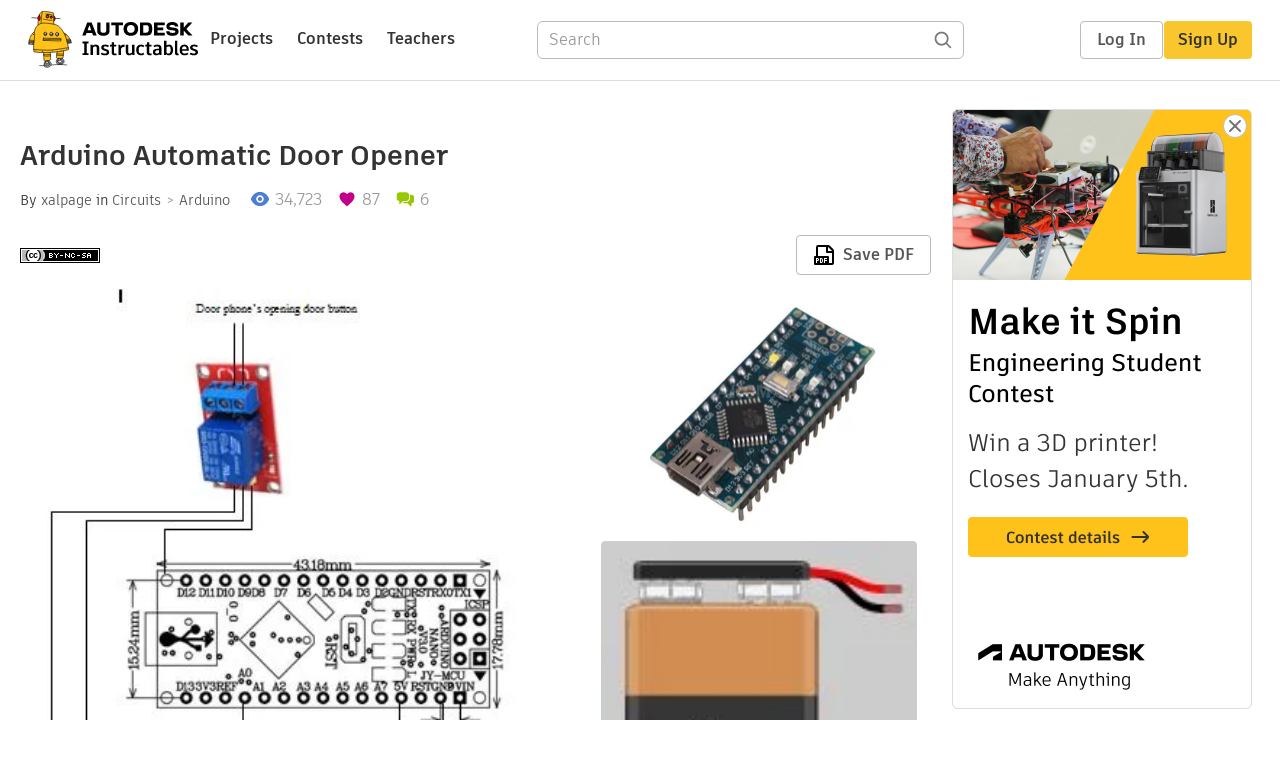

--- FILE ---
content_type: text/html; charset=utf-8
request_url: https://www.instructables.com/Arduino-Automatic-Door-Opener/
body_size: 13317
content:
<!DOCTYPE html><html lang="en" class="no-js is-desktop "><head prefix="og: http://ogp.me/ns# fb: http://ogp.me/ns/fb# ibles-production: http://ogp.me/ns/fb/ibles-production#"><link rel="preload" href="/json-api/whoAmI" as="fetch" crossorigin="anonymous"><meta name="referrer" content="origin" /><meta charset="utf-8"><title>Arduino Automatic Door Opener - Instructables</title><meta property="fb:app_id" content="140028286058792"/><meta property="og:site_name" content="Instructables"/><meta name="viewport" content="width=device-width, initial-scale=1"><meta name="description" content="Arduino Automatic Door Opener: 
&amp;nbsp;&amp;nbsp;&amp;nbsp;&amp;nbsp;&amp;nbsp;
http://biomedicaltechnologyconsulting.blogspot.com/2012/05/arduino-automatic-door-opener.html

This project can be attached to a door phone so that when the doorbell button is pressed the door opens automatically.
&amp;nb…"/><meta property="og:type" content="article"/><meta property="og:url" content="https://www.instructables.com/Arduino-Automatic-Door-Opener/"/><meta property="og:image" content="https://content.instructables.com/FAD/JGFR/H27LSACX/FADJGFRH27LSACX.jpg?auto=webp&amp;frame=1"/><meta property="og:image:width" content="387"/><meta property="og:image:height" content="480"/><meta property="og:title" content="Arduino Automatic Door Opener"/><meta property="og:description" content="Arduino Automatic Door Opener: 
&amp;nbsp;&amp;nbsp;&amp;nbsp;&amp;nbsp;&amp;nbsp;
http://biomedicaltechnologyconsulting.blogspot.com/2012/05/arduino-automatic-door-opener.html

This project can be attached to a door phone so that when the doorbell button is pressed the door opens automatically.
&amp;nb…"/><meta property="category" content="circuits"/><meta property="channel" content="arduino"/><meta name="twitter:card" content="summary_large_image"><meta name="twitter:site" content="@instructables"><meta name="twitter:title" content="Arduino Automatic Door Opener"/><meta name="twitter:image" content="https://content.instructables.com/FAD/JGFR/H27LSACX/FADJGFRH27LSACX.jpg?auto=webp&amp;fit=bounds&amp;frame=1"/><meta name="thumbnail" content="https://content.instructables.com/FAD/JGFR/H27LSACX/FADJGFRH27LSACX.jpg?auto=webp&amp;frame=1"/><link rel='dns-prefetch' href='//cdn.instructables.com'/><link rel='dns-prefetch' href='//content.instructables.com'/><link rel="canonical" href="https://www.instructables.com/Arduino-Automatic-Door-Opener/"/><link rel="shortcut icon" type="image/x-icon" href="/assets/img/siteassets/favicon.ico"/><link rel="apple-touch-icon" href="/assets/img/siteassets/apple-touch-icon.png"/><link rel="apple-touch-icon" sizes="192x192" href="/assets/img/siteassets/apple-touch-icon-192x192.png"/><link rel="apple-touch-icon" sizes="512x512" href="/assets/img/siteassets/apple-touch-icon-512x512.png"/><script>
(function(Ibles){
    Ibles.JST = Ibles.JST || {};
    Ibles.pageContext = {};
    Ibles.isStaging = false;
    Ibles.isLoggedIn = false;
    Ibles.accessCookie = "ibleAccess";
    Ibles.loggedInCookie = "loggedIn";
    Ibles.userStorageKey = "ibleuser";
})(window.Ibles = window.Ibles || {});
</script><script>function Deferred(){var e=[],t={resolve:function(n){t.then=function(e){e(n)},t.resolve=function(){throw new Error("Deferred already resolved")};var o,a=0;for(;o=e[a++];)o(n);e=null},then:function(t){e.push(t)}};return t}Ibles.readCookie=function(e,t){return(t=RegExp("(^|; )"+encodeURIComponent(e)+"=([^;]*)").exec(document.cookie))?decodeURIComponent(t[2]):null},function(e,t){var n=t.readCookie,o=n(t.loggedInCookie),a=n(t.accessCookie);t.isLoggedIn=!!o||!!a;try{var r=localStorage.getItem(t.userStorageKey);t.user=t.isLoggedIn&&r&&JSON.parse(r),e.addEventListener("DOMContentLoaded",(function(){null!=e.umami&&umami.identify(t.user.id,{screenName:t.user.screenName,email:t.user.email,admin:t.user.admin})}))}catch(e){}}(window,Ibles),function(e,t){var n=t.className;n=n.replace(/(^|\s)no-js(\s|$)/,"$1$2");var o=Ibles.user;if(Ibles.isLoggedIn&&o){n+=" is-loggedin",o.role&&o.role.indexOf("ADMIN")>=0&&(n+=" is-admin");for(var a=o.occupations,r=0;r<a.length;r++)if(a[r].name.toLowerCase().indexOf("teacher")>=0){n+=" is-teacher";break}}t.className=n}(Ibles,document.documentElement),function(e,t){var n=[],o=[],a=[],r=/p/.test(t.readyState),i="onpageshow"in e?"pageshow":"load";function s(e){return"function"==typeof e}function l(){var e=arguments,t=e[0],o=e[e.length-1];"object"==typeof t&&t.constructor===Object&&(o=t.callback,t=t.test?t.success:t.failure),s(o)&&(!function(e){e.constructor==Array&&e.length&&a.push.apply(a,e)}(t),n.push([o]))}function d(e,n,o){var a=t.createElement("script");for(var r in a.src=e,a.async=!0,n)a.setAttribute(r,n[r]);s(o)&&(a.onload=o);var i=t.getElementsByTagName("script")[0];i.parentNode.insertBefore(a,i)}function c(e,t){r?setTimeout(e,t||32):o.push(e,t)}e.addEventListener(i,(function(){for(r=!0;o[0];)c(o.shift(),o.shift())})),e.sessionReady=l,e.loadJS=l,e.loadJsQueue=n,e.sessionReady=l,e.deferJS=function(e,t,n){s(e)?c(e):c((function(){d(e,{},t)}),n)},e.loadScript=d,e.pageScripts=a}(window,document),
/*! loadCSS. [c]2017 Filament Group, Inc. MIT License */
function(e){"use strict";e.loadCSS||(e.loadCSS=function(){});var t=loadCSS.relpreload={};if(t.support=function(){var t;try{t=e.document.createElement("link").relList.supports("preload")}catch(e){t=!1}return function(){return t}}(),t.bindMediaToggle=function(e){var t=e.media||"all";function n(){e.addEventListener?e.removeEventListener("load",n):e.attachEvent&&e.detachEvent("onload",n),e.setAttribute("onload",null),e.media=t}e.addEventListener?e.addEventListener("load",n):e.attachEvent&&e.attachEvent("onload",n),setTimeout((function(){e.rel="stylesheet",e.media="only x"})),setTimeout(n,3e3)},t.poly=function(){if(!t.support())for(var n=e.document.getElementsByTagName("link"),o=0;o<n.length;o++){var a=n[o];"preload"!==a.rel||"style"!==a.getAttribute("as")||a.getAttribute("data-loadcss")||(a.setAttribute("data-loadcss",!0),t.bindMediaToggle(a))}},!t.support()){t.poly();var n=e.setInterval(t.poly,500);e.addEventListener?e.addEventListener("load",(function(){t.poly(),e.clearInterval(n)})):e.attachEvent&&e.attachEvent("onload",(function(){t.poly(),e.clearInterval(n)}))}"undefined"!=typeof exports?exports.loadCSS=loadCSS:e.loadCSS=loadCSS}("undefined"!=typeof global?global:this);</script><script type="application/ld+json">{"@context":"https://schema.org","@type":"Article","headline":"Arduino Automatic Door Opener","name":"Arduino Automatic Door Opener","description":"Arduino Automatic Door Opener: \n&nbsp;&nbsp;&nbsp;&nbsp;&nbsp;\nhttp://biomedicaltechnologyconsulting.blogspot.com/2012/05/arduino-automatic-door-opener.html\n\nThis project can be attached to a door phone so that when the doorbell button is pressed the door opens automatically.\n&nb\u2026","datePublished":"2012-05-20","dateModified":"2017-10-28","mainEntityOfPage":{"@type":"WebPage","@id":"https://www.instructables.com/Arduino-Automatic-Door-Opener/"},"image":{"@type":"ImageObject","url":"https://content.instructables.com/FAD/JGFR/H27LSACX/FADJGFRH27LSACX.jpg?auto=webp","width":1024,"height":1270},"author":{"@type":"Organization","name":"Instructables","url":"https://www.instructables.com","logo":{"@type":"ImageObject","url":"https://www.instructables.com/assets/img/logo-228x60.png","width":228,"height":60}},"publisher":{"@type":"Organization","name":"Instructables","url":"https://www.instructables.com","logo":{"@type":"ImageObject","url":"https://www.instructables.com/assets/img/logo-228x60.png","width":228,"height":60}},"contributor":{"@type":"Person","name":"xalpage"}}</script><script type="application/ld+json">{"@context":"http://schema.org","@type":"BreadcrumbList","itemListElement":[{"@type":"ListItem","position":1,"name":"Circuits","item":{"@type":"WebPage","@id":"https://www.instructables.com/circuits/"}},{"@type":"ListItem","position":2,"name":"Arduino","item":{"@type":"WebPage","@id":"https://www.instructables.com/circuits/arduino/projects/"}}]}</script><link href="/assets/BUNDLES/global_desktop_bs2_css.min.css?c=1e5b6301eb" rel="stylesheet" type="text/css" media="screen" /><link href="/assets/scss/global.css?c=1e5b6301eb" rel="stylesheet" type="text/css" media="screen" /><link rel="preload" href="/assets/fonts/artifakt-element-regular.woff2" as="font" type="font/woff2" crossorigin="anonymous"><link rel="preload" href="/assets/fonts/artifakt-element-medium.woff2" as="font" type="font/woff2" crossorigin="anonymous"><link rel="preload" href="/assets/fonts/artifakt-element-bold.woff2" as="font" type="font/woff2" crossorigin="anonymous"><link rel="preload" href="/assets/fonts/artifakt-legend-regular.woff2" as="font" type="font/woff2" crossorigin="anonymous"><link rel="preload" href="/assets/fonts/artifakt-legend-bold.woff2" as="font" type="font/woff2" crossorigin="anonymous"><link href="/assets/scss/artifakt.css?c=1e5b6301eb" rel="stylesheet" type="text/css" media="screen" /><link href="/assets/BUNDLES/ible_desktop_css.min.css?c=1e5b6301eb" rel="stylesheet" type="text/css" media="screen" /><link href="/assets/BUNDLES/ible_print_css.min.css?c=1e5b6301eb" rel="stylesheet" type="text/css" media="print" /><link href="/assets/scss/instructable.css?c=1e5b6301eb" rel="stylesheet" type="text/css" media="screen" /><link rel="stylesheet" href="/assets/js_bundles/403b5fa8e1/main-CIjVy2mG.css" /><script type="module" crossorigin="" src="/assets/js_bundles/403b5fa8e1/main-o6l6Untk.js"></script><script type="text/javascript" src="https://js-cdn.dynatrace.com/jstag/1672bab6729/bf86358stq/17188ffd570aec1_complete.js" crossorigin="anonymous"></script><script defer src="/script.js" data-website-id="d961f64b-37e9-4704-8b1d-505f4230afe5" data-do-not-track="true"></script></head><body class=""><div id="site-announcements" class="site-announcements"><div class="site-announcements-content"></div></div><header id="site-header" class="responsive-header"></header><main><div id="react-container" class=""></div><div class="instructable"><div class="instructable-content"><article id="article" class="full-wrapper category-content-circuits"><header class="article-header" data-location="header"><div class="promo-top"><img class="promo-hide"
                 src="/assets/svg/close-ad.svg"
                 alt="Hide" title="Hide"/><a href="https://www.instructables.com/contest/makeitspin25" class="promo-link"><img src="//images.ctfassets.net/jl5ii4oqrdmc/4yplU7nAk0lm4Q3LuFIVDN/b177646a6830b549e2914bf89d747197/spin-Contest2-1940x500-2.png?w=1940&fm=webp" width="970" height="250" /></a></div><h1 class="header-title">Arduino Automatic Door Opener</h1><div class="sub-header"><div class="header-byline">
            By <a href="/member/xalpage/" rel="author">xalpage</a>
            
            
                in <a class="category" href="/circuits/">Circuits</a><a class="channel" href="/circuits/arduino/projects/">Arduino</a></div><div class="header-stats"><p class="svg-views view-count">34,723</p><p class="svg-favorite active favorite-count">87</p><a href="#ible-footer-portal" class="svg-comments active comment-count">6</a></div></div><div class="sub-header header-meta-actions"><div class="header-meta"><span class="posted-date"></span><button class="license-btn" data-url="https://creativecommons.org/licenses/by-nc-sa/4.0/"><img alt="license" src="/assets/img/license/by-nc-sa_small.png"/></button></div><div
                id="ible-actions-portal"
                data-urlstring="Arduino-Automatic-Door-Opener"
                data-id="ELU4QKRH2CE6P6M"
                data-status="PUBLISHED"
            ></div></div></header><div class="article-body"><section id="intro" class="step" data-stepid="SDFY5E0H2CE6P6L"><h2 class="step-title sr-only">Introduction: Arduino Automatic Door Opener</h2><div class="mediaset"></div><noscript><div class="no-js-photoset"><img loading="lazy" alt="Arduino Automatic Door Opener" src="https://content.instructables.com/FAD/JGFR/H27LSACX/FADJGFRH27LSACX.jpg?auto=webp&amp;fit=bounds&amp;frame=1auto=webp&amp;frame=1&amp;height=300"><img loading="lazy" alt="Arduino Automatic Door Opener" src="https://content.instructables.com/F6W/TW1H/H2BMNN61/F6WTW1HH2BMNN61.jpg?auto=webp&amp;fit=bounds&amp;frame=1auto=webp&amp;frame=1&amp;height=300"><img loading="lazy" alt="Arduino Automatic Door Opener" src="https://content.instructables.com/FLL/AQGQ/H2CE6P6W/FLLAQGQH2CE6P6W.jpg?auto=webp&amp;fit=bounds&amp;frame=1auto=webp&amp;frame=1&amp;height=300"><img loading="lazy" alt="Arduino Automatic Door Opener" src="https://content.instructables.com/FYT/0397/H2G5ZV0D/FYT0397H2G5ZV0D.jpg?auto=webp&amp;fit=bounds&amp;frame=1auto=webp&amp;frame=1&amp;height=300"><img loading="lazy" alt="Arduino Automatic Door Opener" src="https://content.instructables.com/F7R/N9JH/H2CE6P6X/F7RN9JHH2CE6P6X.jpg?auto=webp&amp;fit=bounds&amp;frame=1auto=webp&amp;frame=1&amp;height=300"><img loading="lazy" alt="Arduino Automatic Door Opener" src="https://content.instructables.com/FY4/X8WV/H21CGM5P/FY4X8WVH21CGM5P.jpg?auto=webp&amp;fit=bounds&amp;frame=1&amp;height=1024&amp;width=1024auto=webp&amp;frame=1&amp;height=300"><img loading="lazy" alt="Arduino Automatic Door Opener" src="https://content.instructables.com/FNA/QRWI/H2G5ZV0I/FNAQRWIH2G5ZV0I.jpg?auto=webp&amp;fit=bounds&amp;frame=1&amp;height=1024&amp;width=1024auto=webp&amp;frame=1&amp;height=300"><img loading="lazy" alt="Arduino Automatic Door Opener" src="https://content.instructables.com/F2W/1ZW7/H1YOIVWF/F2W1ZW7H1YOIVWF.jpg?auto=webp&amp;fit=bounds&amp;frame=1auto=webp&amp;frame=1&amp;height=300"></div></noscript><div class="author-promo clearfix"><div class="author-promo-row"><div class="byline"><a class="avatar" rel="author" href="/member/xalpage/"><img class="lazyload" data-src="https://content.instructables.com/static/image/project.default.png?auto=webp&amp;crop=1%3A1&amp;frame=1&amp;width=130" src="/assets/img/pixel.png" alt="xalpage"><noscript><img  src="https://content.instructables.com/static/image/project.default.png?auto=webp&amp;crop=1%3A1&amp;frame=1&amp;width=130" alt="xalpage"/></noscript></a><span class="author-name">By <a class="author" rel="author" href="/member/xalpage/">xalpage</a></span><span class="author-follow"><button class="btn btn-yellow follow-btn">Follow</button></span></div></div><div class="recent-ibles promoted-content clearfix "><span class="promoted-items-label"><a rel="author" class="author" href="/member/xalpage/">More by the author:</a></span><div class="promoted-items list-unstyled pull-right"><div data-id="" class="promoted-item-thumbnail thumbnail instructable-thumbnail"><div class="image-wrapper"><a href="/Silver-pillar-shaped-ring-with-an-old-greek-coin-a/"><img class="lazyload" data-src="https://content.instructables.com/F4H/A9E1/HIUDNOLG/F4HA9E1HIUDNOLG.jpg?auto=webp&amp;crop=1%3A1&amp;frame=1&amp;width=130" src="/assets/img/pixel.png" alt="COIN PILLAR RING"><noscript><img  src="https://content.instructables.com/F4H/A9E1/HIUDNOLG/F4HA9E1HIUDNOLG.jpg?auto=webp&amp;crop=1%3A1&amp;frame=1&amp;width=130" alt="COIN PILLAR RING"/></noscript></a></div></div><div data-id="" class="promoted-item-thumbnail thumbnail instructable-thumbnail"><div class="image-wrapper"><a href="/Arduino-nano-controling-a-dental-vacuum-motor-by-c/"><img class="lazyload" data-src="https://content.instructables.com/FV5/QV66/HHS00K1A/FV5QV66HHS00K1A.jpg?auto=webp&amp;crop=1%3A1&amp;frame=1&amp;width=130" src="/assets/img/pixel.png" alt="Arduino nano controling a dental vacuum motor by checking liquid waste level"><noscript><img  src="https://content.instructables.com/FV5/QV66/HHS00K1A/FV5QV66HHS00K1A.jpg?auto=webp&amp;crop=1%3A1&amp;frame=1&amp;width=130" alt="Arduino nano controling a dental vacuum motor by checking liquid waste level"/></noscript></a></div></div><div data-id="" class="promoted-item-thumbnail thumbnail instructable-thumbnail"><div class="image-wrapper"><a href="/Repair-male-plug-of-dental-handpiece-using-sugru/"><img class="lazyload" data-src="https://content.instructables.com/FPR/T7OL/H91LG4LC/FPRT7OLH91LG4LC.jpg?auto=webp&amp;crop=1%3A1&amp;frame=1&amp;width=130" src="/assets/img/pixel.png" alt="Repair male plug of dental handpiece using sugru"><noscript><img  src="https://content.instructables.com/FPR/T7OL/H91LG4LC/FPRT7OLH91LG4LC.jpg?auto=webp&amp;crop=1%3A1&amp;frame=1&amp;width=130" alt="Repair male plug of dental handpiece using sugru"/></noscript></a></div></div></div></div></div><div class="step-body"><br>
&nbsp;&nbsp;&nbsp;&nbsp;&nbsp;<br><a href="http://biomedicaltechnologyconsulting.blogspot.com/2012/05/arduino-automatic-door-opener.html" rel="nofollow noopener noreferrer">http://biomedicaltechnologyconsulting.blogspot.com/2012/05/arduino-automatic-door-opener.html</a><br><br>
This project can be attached to a door phone so that when the doorbell button is pressed the door opens automatically.<br>
&nbsp;&nbsp;&nbsp; Very useful for doctors offices with many patients like hematology lab. This hardware is for the building's main entrance (you can leave your office door open...:)&nbsp; )<br><br>
&nbsp;&nbsp;&nbsp; While doorbell button is pressed you can pick an AC voltage in the speaker of the door phone. You can measure this trigger voltage using&nbsp; a DC voltage sensor.<br>
&nbsp;&nbsp;&nbsp; Why a voltage sensor? Cause you isolate your arduino from voltages that could go as high as 12Vdc or 24Vdc. My voltage sensor also divides input voltage by ratio 5 to 1, so max input voltage is 25V.<br>
&nbsp;&nbsp;&nbsp; In my case I have a trigger of 6.5VAC. This trigger voltage goes to a AC to DC diode bridge converter and then through the DC voltage sensor to the analog input A0.If analog input A0 returns a reads more than 4 Volts then&nbsp; digital I/0 pin 12 becomes high and triggers the 5V relay which is connected to button of door phone that opens the door.<br><br><br>
Hardware:<br>
&nbsp; Arduino Nano V3<br><br>
&nbsp; Battery 9V<br><br>
&nbsp; DC Voltage Sensor Module<br><br><br><br>
&nbsp; 1 Channel Relay Module Board 5V Module<br><br><br>
&nbsp; Diode Bridge<br><br><br>
Circuit:<br>
Battery:&nbsp; Connect to Vin and GND of arduino(careful do not connect battery when you also have usb connected)<br><br>
AC to DC diode bridge: AC pins goes to door phone's speaker pins, DC pins to DC voltage sensor.<br><br>
Voltage sensor: Input + VCC goes to + pin of diode bridge, input GROUND goes to - pin of diode bridge, output S to pin A0&nbsp; , output +Vcc to 5V pin, output ground to GND pin of arduino.<br><br>
Channel relay: Trigger to Digital I/O Pin 12, +Vcc to 5V pin, Ground to GRN pin of arduino.<br><br><br><br><br><br><br><br><br>
Code:<br><br><br>
// set pin numbers:<br>
const int ledPin =&nbsp; 13;&nbsp;&nbsp;&nbsp;&nbsp;&nbsp;&nbsp;&nbsp;&nbsp;&nbsp;&nbsp; // the number of the LED pin<br>
const int relayPin= 12;&nbsp;&nbsp;&nbsp;&nbsp;&nbsp;&nbsp;&nbsp;&nbsp;&nbsp;&nbsp; // the number of the Realy pin<br>
const int AnalogInputPin = A0;&nbsp;&nbsp;&nbsp; // Sensor analog input pin<br><br>
void setup()<br>
{<br>
&nbsp; pinMode(ledPin, OUTPUT);&nbsp;&nbsp;&nbsp;&nbsp;&nbsp;&nbsp;&nbsp; //set digital pin LED OUTPUT<br>
&nbsp; pinMode(relayPin, OUTPUT);&nbsp;&nbsp;&nbsp;&nbsp;&nbsp; //set digital pin RELAY OUTPUT<br>
&nbsp; Serial.begin(9600);&nbsp;&nbsp;&nbsp;&nbsp;&nbsp;&nbsp;&nbsp;&nbsp;&nbsp;&nbsp;&nbsp;&nbsp; //for checking input of voltage sensor when connected to PC<br>
}//end void setup<br><br><br><br>
void loop()<br>
{<br>
&nbsp; float sensorValue =0;<br>
&nbsp; sensorValue = analogRead(AnalogInputPin);&nbsp;&nbsp;&nbsp;&nbsp;&nbsp;&nbsp;&nbsp; //Reads analog input A0 and returns value from 0 to 1023 (10 bit AD converter).<br>
&nbsp; //float sensorRatio= ((5*5)/1023);&nbsp;&nbsp;&nbsp;&nbsp;&nbsp;&nbsp;&nbsp;&nbsp;&nbsp;&nbsp;&nbsp;&nbsp;&nbsp;&nbsp; //This one should have worked but didn't (5v max analog input * 5 times ratio of output to input of DC voltage sensor / 1023 max of A0 )<br>
&nbsp; float sensorRatio= 22.646/1000;&nbsp;&nbsp;&nbsp;&nbsp;&nbsp;&nbsp;&nbsp;&nbsp;&nbsp;&nbsp;&nbsp;&nbsp;&nbsp;&nbsp;&nbsp;&nbsp;&nbsp; //!!!!Checking with serial monitor and using 2 batteries(1,2V &amp; 9V) I measured their voltage with voltmeter I made this correction ratio. Before connection the diode bridge.<br>
&nbsp; float voltIs = (sensorValue * sensorRatio)+ 0.6; // 0.6v is a diode's bridge average threshold voltage when there is no rectifier such as this case.<br>
&nbsp; Serial.println(voltIs);&nbsp;&nbsp;&nbsp;&nbsp;&nbsp;&nbsp;&nbsp;&nbsp;&nbsp;&nbsp;&nbsp;&nbsp;&nbsp;&nbsp;&nbsp;&nbsp;&nbsp;&nbsp;&nbsp;&nbsp;&nbsp;&nbsp;&nbsp;&nbsp;&nbsp; // for checking voltage with serial monitor of arduino 1.0 software.<br>
&nbsp; delay(200);&nbsp;&nbsp;&nbsp;&nbsp;&nbsp;&nbsp;&nbsp;&nbsp;&nbsp;&nbsp;&nbsp;&nbsp;&nbsp;&nbsp;&nbsp;&nbsp;&nbsp;&nbsp;&nbsp;&nbsp;&nbsp;&nbsp;&nbsp;&nbsp;&nbsp;&nbsp;&nbsp;&nbsp;&nbsp;&nbsp;&nbsp;&nbsp;&nbsp;&nbsp;&nbsp;&nbsp;&nbsp; // delay for 0,2 second to keep processor cool<br><br>
&nbsp; //When push button of door is pressed a 4,5V voltage is appearing in the speaker of doorphone.<br><br>
&nbsp; if ( voltIs &gt; 3.95 &amp;&amp; voltIs &lt; 08.05)&nbsp;&nbsp;&nbsp;&nbsp;&nbsp;&nbsp;&nbsp;&nbsp;&nbsp;&nbsp;&nbsp;&nbsp; //Speaker voltage = 6,5 volts&nbsp; (yes I could have been more precise but had to make sure that door opens)<br>
&nbsp;&nbsp;&nbsp;&nbsp;&nbsp; {&nbsp; digitalWrite(ledPin,&nbsp;&nbsp; HIGH);&nbsp;&nbsp;&nbsp;&nbsp;&nbsp;&nbsp;&nbsp;&nbsp;&nbsp;&nbsp;&nbsp;&nbsp;&nbsp; //LED indication that relay circuit is closed<br>
&nbsp;&nbsp;&nbsp;&nbsp;&nbsp;&nbsp;&nbsp;&nbsp; digitalWrite(relayPin, HIGH);&nbsp;&nbsp;&nbsp;&nbsp;&nbsp;&nbsp;&nbsp;&nbsp;&nbsp;&nbsp;&nbsp;&nbsp;&nbsp; //relay circuits is closed so door mechanism is on<br>
&nbsp;&nbsp;&nbsp;&nbsp;&nbsp;&nbsp;&nbsp;&nbsp; delay (3500);&nbsp;&nbsp;&nbsp;&nbsp;&nbsp;&nbsp;&nbsp;&nbsp;&nbsp;&nbsp;&nbsp;&nbsp;&nbsp;&nbsp;&nbsp;&nbsp;&nbsp;&nbsp;&nbsp;&nbsp;&nbsp;&nbsp;&nbsp;&nbsp;&nbsp;&nbsp;&nbsp;&nbsp;&nbsp;&nbsp;&nbsp;&nbsp;&nbsp;&nbsp; //Delay door opening magnetic mechanism for 3,5 seconds so that patient passes through entrance.<br>
&nbsp;&nbsp;&nbsp;&nbsp;&nbsp;&nbsp;&nbsp;<br>
&nbsp;&nbsp;&nbsp;&nbsp;&nbsp;&nbsp;&nbsp;&nbsp; digitalWrite(ledPin,&nbsp;&nbsp; LOW);&nbsp;&nbsp;&nbsp;&nbsp;&nbsp;&nbsp;&nbsp;&nbsp;&nbsp;&nbsp;&nbsp;&nbsp;&nbsp; // turn off Led<br>
&nbsp;&nbsp;&nbsp;&nbsp;&nbsp;&nbsp;&nbsp;&nbsp; digitalWrite(relayPin, LOW);&nbsp;&nbsp;&nbsp;&nbsp;&nbsp;&nbsp;&nbsp;&nbsp;&nbsp;&nbsp;&nbsp;&nbsp;&nbsp; // relay back to NO<br>
&nbsp;&nbsp;&nbsp;&nbsp;&nbsp;&nbsp;&nbsp;&nbsp; delay (20);&nbsp;&nbsp;&nbsp;&nbsp;&nbsp;&nbsp;&nbsp;&nbsp;&nbsp;&nbsp;&nbsp;&nbsp;&nbsp;&nbsp;&nbsp;&nbsp;&nbsp;&nbsp;&nbsp;&nbsp;&nbsp;&nbsp;&nbsp;&nbsp;&nbsp;&nbsp;&nbsp;&nbsp;&nbsp;&nbsp; // precaution delay<br>
&nbsp;&nbsp;&nbsp;&nbsp;&nbsp; }<br>
else<br>
&nbsp;&nbsp;&nbsp;&nbsp; {<br>
&nbsp;&nbsp;&nbsp;&nbsp;&nbsp;&nbsp; sensorValue=0;&nbsp;&nbsp;&nbsp;&nbsp;&nbsp;&nbsp;&nbsp;&nbsp;&nbsp;&nbsp;&nbsp;&nbsp;&nbsp;&nbsp;&nbsp;&nbsp;&nbsp;&nbsp;&nbsp;&nbsp;&nbsp;&nbsp;&nbsp;&nbsp;&nbsp;&nbsp;&nbsp;&nbsp;&nbsp; //precaution just in case there is anomaly not to open door.<br>
&nbsp;&nbsp;&nbsp;&nbsp;&nbsp;&nbsp; voltIs = 0;&nbsp;&nbsp;&nbsp;&nbsp;&nbsp;&nbsp;&nbsp;&nbsp;&nbsp;&nbsp;&nbsp;&nbsp;&nbsp;&nbsp;&nbsp;&nbsp;&nbsp;&nbsp;&nbsp;&nbsp;&nbsp;&nbsp;&nbsp;&nbsp;&nbsp;&nbsp;&nbsp;&nbsp;&nbsp;&nbsp;&nbsp;&nbsp; //precaution just in case there is anomaly not to open door.<br>
&nbsp;&nbsp;&nbsp;&nbsp; } //end if voltIs&nbsp;&nbsp;&nbsp;&nbsp;<br><br>
}//end void loop<br><br><br><br>
/*<br>
&nbsp;&nbsp;&nbsp;&nbsp;&nbsp; Created @ 2012 by<br>
&nbsp;&nbsp;&nbsp;&nbsp; Pagonidis Alexandros<br><a href="http://www.biomedicalTechnology.gr" rel="nofollow noopener noreferrer">www.BiomedicalTechnology.gr</a><br><br>
*/<br><br><br><br>
The final project in a box:<br><br><br><br><br>
Well try not to use a metal box because you will need much glue to isolate the circuits.
    </div></section></div></article><div class="promo-side"><div class="promo-sticky-container"><img class="promo-hide"
                                 src="/assets/svg/close-ad.svg"
                                 alt="Hide" title="Hide"/><a href="https://www.instructables.com/contest/makeitspin25" class="promo-link"><img src="//images.ctfassets.net/jl5ii4oqrdmc/6FsNOldhVxbs4uSlUaDWzj/770c3f42a1e70edeec9a012e088fdea0/spin-Contest2-600x1200-3.png?w=600&fm=webp" width="300" height="600"></a></div></div></div><div
            id="ible-footer-portal"
            data-urlstring="Arduino-Automatic-Door-Opener"
            data-id="ELU4QKRH2CE6P6M"
            data-author-id="MGRYSVMH2CE6P68"
            data-classifications="[{&quot;name&quot;:&quot;circuits&quot;,&quot;title&quot;:&quot;Circuits&quot;,&quot;type&quot;:&quot;category&quot;,&quot;channels&quot;:[{&quot;name&quot;:&quot;arduino&quot;,&quot;title&quot;:&quot;Arduino&quot;,&quot;type&quot;:&quot;channel&quot;,&quot;category&quot;:&quot;circuits&quot;}]}]"
        ></div><div
            id="project-admin-panel"
            data-urlstring="Arduino-Automatic-Door-Opener"
        ></div><div
            id="select-contest-portal"
            data-urlstring="Arduino-Automatic-Door-Opener"
        ></div></div></main><footer id="footer" class="footer footer-desktop footer-circuits"><div class="footer-row footer-row-top"><div class="footer-robot robot-icon robot-icon-circuits"></div><div class="footer-categories"><span class="title">Categories</span><ul class="footer-categories-links"><li class="circuits active"><a href="/circuits/"><div class="category-icon icon-category-circuits"></div>Circuits
                            </a></li><li class="workshop "><a href="/workshop/"><div class="category-icon icon-category-workshop"></div>Workshop
                            </a></li><li class="design "><a href="/design/"><div class="category-icon icon-category-design"></div>Design
                            </a></li><li class="craft "><a href="/craft/"><div class="category-icon icon-category-craft"></div>Craft
                            </a></li><li class="cooking "><a href="/cooking/"><div class="category-icon icon-category-cooking"></div>Cooking
                            </a></li><li class="living "><a href="/living/"><div class="category-icon icon-category-living"></div>Living
                            </a></li><li class="outside "><a href="/outside/"><div class="category-icon icon-category-outside"></div>Outside
                            </a></li><li class="teachers "><a href="/teachers/"><div class="category-icon icon-category-teachers"></div>Teachers
                            </a></li></ul></div><div class="footer-about-us"><span class="title">About Us</span><ul><li><a href="/about/">Who We Are</a></li><li><a href="/create/">Why Publish?</a></li></ul></div><div class="footer-resources"><span class="title">Resources</span><ul><li><a href="/Get-Started/">Get Started</a></li><li><a href="/help/">Help</a></li><li><a href="/sitemap/">Sitemap</a></li></ul></div><div class="footer-find-us"><span class="title">Find Us</span><ul><li><a class="instagram" href="https://www.instagram.com/instructables/" title="Instagram"><i class="svg-icon svg-share-instagram"></i></a></li><li><a class="tiktok" href="https://www.tiktok.com/@instructables" title="TikTok"><i class="svg-icon svg-share-tiktok"></i></a></li></ul></div></div><div class="footer-rule"><hr/></div><div class="footer-row footer-row-bottom"><div class="footer-links"><p>© 2026 Autodesk, Inc.</p><ul class="footer-links-list"><li><a href="https://www.autodesk.com/company/legal-notices-trademarks/terms-of-service-autodesk360-web-services/instructables-terms-of-service-june-5-2013" target="_blank">Terms of Service</a><span class="divider">|</span></li><li><a href="https://www.autodesk.com/company/legal-notices-trademarks/privacy-statement" target="_blank">Privacy Statement</a><span class="divider">|</span></li><li><a data-opt-in-preferences="">Privacy settings</a><span class="divider">|</span></li><li><a href="https://www.autodesk.com/company/legal-notices-trademarks" target="_blank">Legal Notices &amp; Trademarks</a></li></ul><a href="https://www.autodesk.com" class="adsk-logo" target="blank"><img alt="Autodesk" src="/assets/img/footer/autodesk-logo-primary-white.png"/></a></div></div></footer><script id="js-page-context" type="application/json">{"mobile":false,"accessCookie":"ibleAccess","sessionCookie":"JSESSIONID","loggedInCookie":"loggedIn","awsAlbCookie":"AWSALB","sourceCookie":"iblesource","userStorageKey":"ibleuser","remoteHost":"https://www.instructables.com","remoteRoot":"https://www.instructables.com/","staticRoot":"/assets/","facebookAppId":"140028286058792","recaptchaSiteKey":"6Ldd5tIrAAAAAMMFbMn4h6iFKmYUliI8P5SiMeV5","oauthCallbackUrl":"https://www.instructables.com/oauth/callback/","oauthGetAuthUrl":"https://www.instructables.com/oauth/getAuthUrl/","nativeApp":false,"disableEmailVerifyWidget":false,"cacheUrls":["https://www.instructables.com/Arduino-Automatic-Door-Opener/","https://www.instructables.com/json-api/showInstructableModel?anyStatus=false&urlString=Arduino-Automatic-Door-Opener&versionId=","https://www.instructables.com/json-api/getComments?IMadeIt=false&commentId=&instructableId=ELU4QKRH2CE6P6M&limit=20"],"extraCacheUrls":[],"commitInfo":{"git_hash":"1e5b6301eb","commit_message":"Merge pull request #1841 from instructables/fix-logout-test"},"cdnUrlUserContent":"https://content.instructables.com","cdnUrlInternal":"https://content.instructables.com","cdnUrls":["https://content.instructables.com","https://content.instructables.com","https://content.instructables.com"],"xhrTimeoutMilliseconds":30000.0,"imageFileExtensions":["jpg","jpeg","gif","png","bmp"],"uploadableFileTypes":["bmp","gif","img","jpg","jpeg","pct","pict","png","raw","tif","tiff","avi","mov","mpg","mpeg","mp4","ogg","ram","webm","wmv","3gp","aaf","aif","aiff","mp3","wav","ai","apk","asc","asy","bat","brd","c","cdr","cpp","crw","csv","dru","dwg","dxf","eps","fzz","f3d","g","gco","gcode","gz","h","hex","iam","indd","ino","ipt","key","lbr","m3u","pde","pdf","psd","py","rtfsch","skp","sldprt","step","stl","studio2","studio3","sub","svg","swf","txt","visuino","vsd","wpr","xml","3mf"],"collectionLimit":300,"typesenseProxy":"/api_proxy/search","typesenseApiKey":"aVRXWEZhelk3RlYway94RVRCUk5kdmhjRzc3VGF6RW1UVVIxSXdvWlh3ST02ZWFYeyJleGNsdWRlX2ZpZWxkcyI6Im91dF9vZixzZWFyY2hfdGltZV9tcyxzdGVwQm9keSIsInBlcl9wYWdlIjo2MH0=","countries":[["US","United States"],["AF","Afghanistan"],["AL","Albania"],["DZ","Algeria"],["AS","American Samoa"],["AD","Andorra"],["AO","Angola"],["AI","Anguilla"],["AQ","Antarctica"],["AG","Antigua and Barbuda"],["AR","Argentina"],["AM","Armenia"],["AW","Aruba"],["AU","Australia"],["AT","Austria"],["AZ","Azerbaijan"],["BS","Bahamas"],["BH","Bahrain"],["BD","Bangladesh"],["BB","Barbados"],["BE","Belgium"],["BZ","Belize"],["BJ","Benin"],["BM","Bermuda"],["BT","Bhutan"],["BO","Bolivia"],["BQ","Bonaire, Sint Eustatius and Saba"],["BA","Bosnia and Herzegovina"],["BW","Botswana"],["BV","Bouvet Island"],["BR","Brazil"],["IO","British Indian Ocean Territory"],["BN","Brunei Darussalam"],["BG","Bulgaria"],["BF","Burkina Faso"],["BI","Burundi"],["CV","Cabo Verde"],["KH","Cambodia"],["CM","Cameroon"],["CA","Canada"],["KY","Cayman Islands"],["CF","Central African Republic"],["TD","Chad"],["CL","Chile"],["CN","China"],["CX","Christmas Island"],["CC","Cocos (Keeling) Islands"],["CO","Colombia"],["KM","Comoros"],["CG","Congo"],["CD","Congo, The Democratic Republic of the"],["CK","Cook Islands"],["CR","Costa Rica"],["HR","Croatia"],["CW","Cura\u00e7ao"],["CY","Cyprus"],["CZ","Czechia"],["CI","C\u00f4te d'Ivoire"],["DK","Denmark"],["DJ","Djibouti"],["DM","Dominica"],["DO","Dominican Republic"],["EC","Ecuador"],["EG","Egypt"],["SV","El Salvador"],["GQ","Equatorial Guinea"],["ER","Eritrea"],["EE","Estonia"],["SZ","Eswatini"],["ET","Ethiopia"],["FK","Falkland Islands (Malvinas)"],["FO","Faroe Islands"],["FJ","Fiji"],["FI","Finland"],["FR","France"],["GF","French Guiana"],["PF","French Polynesia"],["TF","French Southern Territories"],["GA","Gabon"],["GM","Gambia"],["GE","Georgia"],["DE","Germany"],["GH","Ghana"],["GI","Gibraltar"],["GR","Greece"],["GL","Greenland"],["GD","Grenada"],["GP","Guadeloupe"],["GU","Guam"],["GT","Guatemala"],["GG","Guernsey"],["GN","Guinea"],["GW","Guinea-Bissau"],["GY","Guyana"],["HT","Haiti"],["HM","Heard Island and McDonald Islands"],["VA","Holy See (Vatican City State)"],["HN","Honduras"],["HK","Hong Kong"],["HU","Hungary"],["IS","Iceland"],["IN","India"],["ID","Indonesia"],["IQ","Iraq"],["IE","Ireland"],["IM","Isle of Man"],["IL","Israel"],["IT","Italy"],["JM","Jamaica"],["JP","Japan"],["JE","Jersey"],["JO","Jordan"],["KZ","Kazakhstan"],["KE","Kenya"],["KI","Kiribati"],["KW","Kuwait"],["KG","Kyrgyzstan"],["LA","Laos"],["LV","Latvia"],["LB","Lebanon"],["LS","Lesotho"],["LR","Liberia"],["LY","Libya"],["LI","Liechtenstein"],["LT","Lithuania"],["LU","Luxembourg"],["MO","Macao"],["MG","Madagascar"],["MW","Malawi"],["MY","Malaysia"],["MV","Maldives"],["ML","Mali"],["MT","Malta"],["MH","Marshall Islands"],["MQ","Martinique"],["MR","Mauritania"],["MU","Mauritius"],["YT","Mayotte"],["MX","Mexico"],["FM","Micronesia, Federated States of"],["MD","Moldova"],["MC","Monaco"],["MN","Mongolia"],["ME","Montenegro"],["MS","Montserrat"],["MA","Morocco"],["MZ","Mozambique"],["MM","Myanmar"],["NA","Namibia"],["NR","Nauru"],["NP","Nepal"],["NL","Netherlands"],["NC","New Caledonia"],["NZ","New Zealand"],["NI","Nicaragua"],["NE","Niger"],["NG","Nigeria"],["NU","Niue"],["NF","Norfolk Island"],["MK","North Macedonia"],["MP","Northern Mariana Islands"],["NO","Norway"],["OM","Oman"],["PK","Pakistan"],["PW","Palau"],["PS","Palestine, State of"],["PA","Panama"],["PG","Papua New Guinea"],["PY","Paraguay"],["PE","Peru"],["PH","Philippines"],["PN","Pitcairn"],["PL","Poland"],["PT","Portugal"],["PR","Puerto Rico"],["QA","Qatar"],["RO","Romania"],["RW","Rwanda"],["RE","R\u00e9union"],["BL","Saint Barth\u00e9lemy"],["SH","Saint Helena, Ascension and Tristan da Cunha"],["KN","Saint Kitts and Nevis"],["LC","Saint Lucia"],["MF","Saint Martin (French part)"],["PM","Saint Pierre and Miquelon"],["VC","Saint Vincent and the Grenadines"],["WS","Samoa"],["SM","San Marino"],["ST","Sao Tome and Principe"],["SA","Saudi Arabia"],["SN","Senegal"],["RS","Serbia"],["SC","Seychelles"],["SL","Sierra Leone"],["SG","Singapore"],["SX","Sint Maarten (Dutch part)"],["SK","Slovakia"],["SI","Slovenia"],["SB","Solomon Islands"],["SO","Somalia"],["ZA","South Africa"],["GS","South Georgia and the South Sandwich Islands"],["KR","South Korea"],["SS","South Sudan"],["ES","Spain"],["LK","Sri Lanka"],["SD","Sudan"],["SR","Suriname"],["SJ","Svalbard and Jan Mayen"],["SE","Sweden"],["CH","Switzerland"],["TW","Taiwan"],["TJ","Tajikistan"],["TZ","Tanzania"],["TH","Thailand"],["TL","Timor-Leste"],["TG","Togo"],["TK","Tokelau"],["TO","Tonga"],["TT","Trinidad and Tobago"],["TN","Tunisia"],["TM","Turkmenistan"],["TC","Turks and Caicos Islands"],["TV","Tuvalu"],["TR","T\u00fcrkiye"],["UG","Uganda"],["UA","Ukraine"],["AE","United Arab Emirates"],["GB","United Kingdom"],["UM","United States Minor Outlying Islands"],["UY","Uruguay"],["UZ","Uzbekistan"],["VU","Vanuatu"],["VE","Venezuela"],["VN","Vietnam"],["VG","Virgin Islands, British"],["VI","Virgin Islands, U.S."],["WF","Wallis and Futuna"],["EH","Western Sahara"],["YE","Yemen"],["ZM","Zambia"],["ZW","Zimbabwe"],["AX","\u00c5land Islands"]],"ineligibleCountries":[["AR","Argentina"],["BR","Brazil"],["IT","Italy"],["PL","Poland"],["RO","Romania"],["TR","T\u00fcrkiye"]],"contentfulAccessToken":"2S1whBR1jkdivB6wuqq6zAPqdah2wFzvTOgb2t3C1jw","contentfulHost":"cdn.contentful.com","contentfulEnvironment":"master","featureFlags":{"get_help":true,"disable_amp":true,"react_homepage":true,"disable_backend_recaptcha_validation":true,"enable_recaptcha_enterprise":true,"responsive_nav":true,"oxygenoauth":true,"googleoauth":true,"allowscreennamechange":true},"category":"circuits","channel":"arduino","ibleData":{"id":"ELU4QKRH2CE6P6M","urlString":"Arduino-Automatic-Door-Opener","fullUrl":"https://www.instructables.com/Arduino-Automatic-Door-Opener/","shareImageUrl":"https://content.instructables.com/FAD/JGFR/H27LSACX/FADJGFRH27LSACX.jpg?auto=webp&frame=1","title":"Arduino Automatic Door Opener","type":"Step by Step","featureFlag":false,"classifications":[{"name":"circuits","title":"Circuits","type":"category","channels":[{"name":"arduino","title":"Arduino","type":"channel","category":"circuits"}]}],"category":"circuits","channel":"arduino","grade":"","subject":"","author":{"id":"MGRYSVMH2CE6P68","screenName":"xalpage","originalUrl":"https://content.instructables.com/static/image/project.default.png?auto=webp"},"coverImage":{"originalUrl":"https://content.instructables.com/FAD/JGFR/H27LSACX/FADJGFRH27LSACX.jpg?auto=webp"},"commentingEnabled":true,"indexTags":["internal"],"publishDate":"2012-05-20 12:37:52.0","modifiedDate":"2017-10-28 18:00:14.0"}}</script><script>/*! head.load - v2.0.0 */
!function(e,t){"use strict";var n,a,r=e.document,o=[],u=[],c={},l={},i="async"in r.createElement("script")||"MozAppearance"in r.documentElement.style||e.opera,s=e.head_conf&&e.head_conf.head||"head",d=e[s]=e[s]||function(){d.ready.apply(null,arguments)},f=1,p=2,y=3,m=4;function h(){}function v(e,t){if(e){"object"==typeof e&&(e=[].slice.call(e));for(var n=0,a=e.length;n<a;n++)t.call(e,e[n],n)}}function g(e,n){var a=Object.prototype.toString.call(n).slice(8,-1);return n!==t&&null!==n&&a===e}function E(e){return g("Function",e)}function L(e){return g("Array",e)}function T(e){(e=e||h)._done||(e(),e._done=1)}function b(e){var t,n,a,r,o={};if("object"==typeof e)for(var u in e)e[u]&&(o={name:u,url:e[u]});else o={name:(t=e,n=t.split("/"),a=n[n.length-1],r=a.indexOf("?"),-1!==r?a.substring(0,r):a),url:e};var c=l[o.name];return c&&c.url===o.url?c:(l[o.name]=o,o)}function j(e){for(var t in e=e||l)if(e.hasOwnProperty(t)&&e[t].state!==m)return!1;return!0}function A(e,n){e.state===t&&(e.state=f,e.onpreload=[],M({url:e.url,type:"cache"},(function(){!function(e){e.state=p,v(e.onpreload,(function(e){e.call()}))}(e)})))}function S(e,t){t=t||h,e.state!==m?e.state!==y?e.state!==f?(e.state=y,M(e,(function(){e.state=m,t(),v(c[e.name],(function(e){T(e)})),a&&j()&&v(c.ALL,(function(e){T(e)}))}))):e.onpreload.push((function(){S(e,t)})):d.ready(e.name,t):t()}function M(t,n){var a;n=n||h,/\.css[^\.]*$/.test(t.url)?((a=r.createElement("link")).type="text/"+(t.type||"css"),a.rel="stylesheet",a.href=t.url):((a=r.createElement("script")).type="text/"+(t.type||"javascript"),a.src=t.url),a.onload=a.onreadystatechange=function(t){("load"===(t=t||e.event).type||/loaded|complete/.test(a.readyState)&&(!r.documentMode||r.documentMode<9))&&(a.onload=a.onreadystatechange=a.onerror=null,n())},a.onerror=function(t){t=t||e.event,a.onload=a.onreadystatechange=a.onerror=null,n()},a.async=!1,a.defer=!1;var o=r.head||r.getElementsByTagName("head")[0];o.insertBefore(a,o.lastChild)}function O(){if(!r.body)return e.clearTimeout(d.readyTimeout),void(d.readyTimeout=e.setTimeout(O,50));a||(a=!0,function(){for(var e=r.getElementsByTagName("script"),t=0,n=e.length;t<n;t++){var a=e[t].getAttribute("data-headjs-load");if(a)return void d.load(a)}}(),v(o,(function(e){T(e)})))}function k(){r.addEventListener?(r.removeEventListener("DOMContentLoaded",k,!1),O()):"complete"===r.readyState&&(r.detachEvent("onreadystatechange",k),O())}if("complete"===r.readyState)O();else if(r.addEventListener)r.addEventListener("DOMContentLoaded",k,!1),e.addEventListener("load",O,!1);else{r.attachEvent("onreadystatechange",k),e.attachEvent("onload",O);var _=!1;try{_=!e.frameElement&&r.documentElement}catch(e){}_&&_.doScroll&&function t(){if(!a){try{_.doScroll("left")}catch(n){return e.clearTimeout(d.readyTimeout),void(d.readyTimeout=e.setTimeout(t,50))}O()}}()}d.load=d.js=i?function(){var e=arguments,t=e[e.length-1],n={};return E(t)||(t=null),L(e[0])?(e[0].push(t),d.load.apply(null,e[0]),d):(v(e,(function(e,a){e!==t&&(e=b(e),n[e.name]=e)})),v(e,(function(e,a){e!==t&&S(e=b(e),(function(){j(n)&&T(t)}))})),d)}:function(){var e=arguments,t=[].slice.call(e,1),a=t[0];return n?(a?(v(t,(function(e){!E(e)&&e&&A(b(e))})),S(b(e[0]),E(a)?a:function(){d.load.apply(null,t)})):S(b(e[0])),d):(u.push((function(){d.load.apply(null,e)})),d)},d.test=function(e,t,n,a){var r="object"==typeof e?e:{test:e,success:!!t&&(L(t)?t:[t]),failure:!!n&&(L(n)?n:[n]),callback:a||h},o=!!r.test;return o&&r.success?(r.success.push(r.callback),d.load.apply(null,r.success)):!o&&r.failure?(r.failure.push(r.callback),d.load.apply(null,r.failure)):a(),d},d.ready=function(e,t){if(e===r)return a?T(t):o.push(t),d;if(E(e)&&(t=e,e="ALL"),L(e)){var n={};return v(e,(function(e){n[e]=l[e],d.ready(e,(function(){j(n)&&T(t)}))})),d}if("string"!=typeof e||!E(t))return d;var u=l[e];if(u&&u.state===m||"ALL"===e&&j()&&a)return T(t),d;var i=c[e];return i?i.push(t):i=c[e]=[t],d},d.ready(r,(function(){n&&j()&&v(c.ALL,(function(e){T(e)})),d.feature&&d.feature("domloaded",!0)})),setTimeout((function(){n=!0,v(u,(function(e){e()}))}),300)}(window);</script><script>
        loadJS({
            test: Ibles.isLoggedIn,
            success: ["/assets/BUNDLES/ible_desktop_logged_in_js.min.js?c=1e5b6301eb"],
            failure: ["/assets/BUNDLES/ible_desktop_logged_out_js.min.js?c=1e5b6301eb"],
            callback: function() {
                
                var model = new Ibles.models.InstructableModel(_.extend({
                    disableComments: false,
                    allSteps: true,
                    fetchUserData: true,
                    fetchStats: true
                }, Ibles.pageContext.ibleData));

                var view = new Ibles.views.DesktopInstructableView({
                    el: ".instructable",
                    model: model
                });
                
            }
        });
    </script><script>
    // redirect if framed and browser does not respect CSP
    if (window.self !== window.top) window.top.location = window.self.location

    

    deferJS(function() {
        
        window.globalScripts = !Ibles.isLoggedIn ?
            ["/assets/BUNDLES/global_desktop_logged_out_bs2_js.min.js?c=1e5b6301eb"]:
            ["/assets/BUNDLES/global_desktop_logged_in_bs2_js.min.js?c=1e5b6301eb"];
        

        head.load(globalScripts.concat(pageScripts), function(){
            execCallbackQueue(loadJsQueue, loadJS);
        });
    });
</script><script type="text/javascript">
    window.run6Sense = false;
    (function(a,b,c,d){
        a='https://tags.tiqcdn.com/utag/autodesk/micro-basic/prod/utag.js';
        b=document;c='script';d=b.createElement(c);d.src=a;d.type='text/java'+c;d.async=true;
        a=b.getElementsByTagName(c)[0];a.parentNode.insertBefore(d,a);
    })();
</script></body></html>

--- FILE ---
content_type: application/x-javascript;charset=utf-8
request_url: https://smetrics.autodesk.com/id?d_visid_ver=4.4.0&d_fieldgroup=A&mcorgid=6DC7655351E5696B0A490D44%40AdobeOrg&mid=92092484241302777440030282703600104504&ts=1768772167563
body_size: -43
content:
{"mid":"92092484241302777440030282703600104504"}